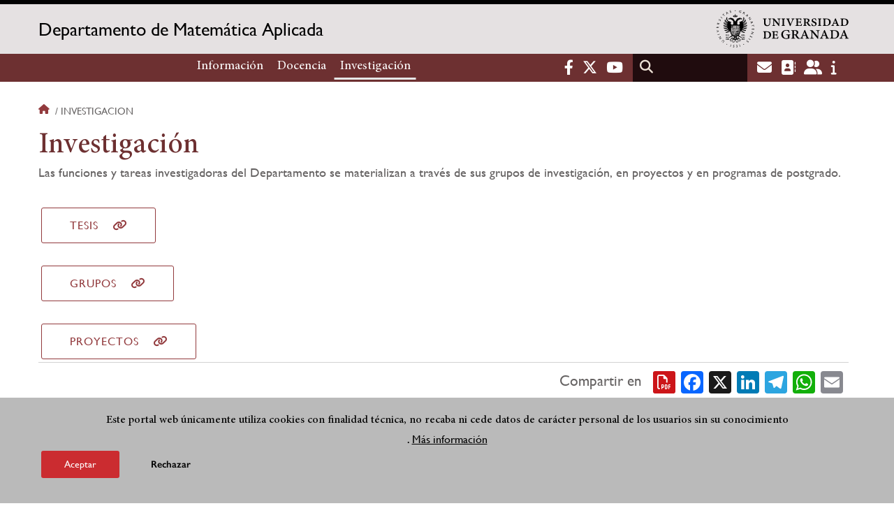

--- FILE ---
content_type: text/html; charset=UTF-8
request_url: https://mateapli.ugr.es/investigacion
body_size: 6875
content:
<!DOCTYPE html>
<html lang="es" dir="ltr" prefix="content: http://purl.org/rss/1.0/modules/content/  dc: http://purl.org/dc/terms/  foaf: http://xmlns.com/foaf/0.1/  og: http://ogp.me/ns#  rdfs: http://www.w3.org/2000/01/rdf-schema#  schema: http://schema.org/  sioc: http://rdfs.org/sioc/ns#  sioct: http://rdfs.org/sioc/types#  skos: http://www.w3.org/2004/02/skos/core#  xsd: http://www.w3.org/2001/XMLSchema# " class="no-grid">
  <head>
    <meta charset="utf-8" />
<script async src="https://www.googletagmanager.com/gtag/js?id=UA-8696093-1"></script>
<script>window.dataLayer = window.dataLayer || [];function gtag(){dataLayer.push(arguments)};gtag("js", new Date());gtag("set", "developer_id.dMDhkMT", true);gtag("config", "UA-8696093-1", {"groups":"default","anonymize_ip":true,"page_placeholder":"PLACEHOLDER_page_path","allow_ad_personalization_signals":false});gtag("config", "G-7MT0NXBXTT", {"groups":"default","page_placeholder":"PLACEHOLDER_page_location","allow_ad_personalization_signals":false});</script>
<script>var _paq = _paq || [];(function(){var u=(("https:" == document.location.protocol) ? "https://analiticasweb.ugr.es/" : "http://analiticasweb.ugr.es/");_paq.push(["setSiteId", "101"]);_paq.push(["setTrackerUrl", u+"matomo.php"]);_paq.push(["setDoNotTrack", 1]);if (!window.matomo_search_results_active) {_paq.push(["trackPageView"]);}_paq.push(["setIgnoreClasses", ["no-tracking","colorbox"]]);_paq.push(["enableLinkTracking"]);var d=document,g=d.createElement("script"),s=d.getElementsByTagName("script")[0];g.type="text/javascript";g.defer=true;g.async=true;g.src=u+"matomo.js";s.parentNode.insertBefore(g,s);})();</script>
<meta name="geo.region" content="ES" />
<meta name="geo.placename" content="Granada, España" />
<meta property="og:site_name" content="Departamento de Matemática Aplicada" />
<meta http-equiv="content-language" content="es" />
<link rel="canonical" href="https://mateapli.ugr.es/investigacion" />
<meta property="og:type" content="website" />
<meta property="og:url" content="https://mateapli.ugr.es/investigacion" />
<meta property="og:title" content="Investigación | Departamento de Matemática Aplicada" />
<meta property="og:image" content="https://mateapli.ugr.es/themes/custom/ugr/screenshot.png" />
<meta property="og:image:width" content="400px" />
<meta property="og:image:height" content="400px" />
<meta property="og:image:alt" content="Logo Universidad de Granada (UGR)" />
<meta name="Generator" content="Drupal 8 (https://www.drupal.org)" />
<meta name="MobileOptimized" content="width" />
<meta name="HandheldFriendly" content="true" />
<meta name="viewport" content="width=device-width, initial-scale=1.0" />
<script>function euCookieComplianceLoadScripts(category) {var scriptTag = document.createElement("script");scriptTag.src = "https:\/\/www.google-analytics.com\/analytics.js";document.body.appendChild(scriptTag);}</script>
<style>div#sliding-popup, div#sliding-popup .eu-cookie-withdraw-banner, .eu-cookie-withdraw-tab {background: #BABABA} div#sliding-popup.eu-cookie-withdraw-wrapper { background: transparent; } #sliding-popup h1, #sliding-popup h2, #sliding-popup h3, #sliding-popup p, #sliding-popup label, #sliding-popup div, .eu-cookie-compliance-more-button, .eu-cookie-compliance-secondary-button, .eu-cookie-withdraw-tab { color: #000000;} .eu-cookie-withdraw-tab { border-color: #000000;}</style>
<meta name="theme-color" content="#010101" />
<link rel="shortcut icon" href="/themes/custom/ugr/favicon.ico" type="image/vnd.microsoft.icon" />
<link rel="alternate" hreflang="es" href="http://mateapli.ugr.es/investigacion" />
<script>window.a2a_config=window.a2a_config||{};a2a_config.callbacks=[];a2a_config.overlays=[];a2a_config.templates={};</script>

    <title>Investigación | Departamento de Matemática Aplicada</title>
    <link rel="stylesheet" media="all" href="/sites/dpto/mateapli/public/css/css_QwNMbHMEQ5Xss_IoaNeJnS60PF7mhlQ14z5S3Enw7io.css" />
<link rel="stylesheet" media="all" href="/sites/dpto/mateapli/public/css/css_6QWWD76KEZ6HuwvcbX8G55HZJ_vHTzRe2_bQbe2xHBY.css" />

    <script type="application/json" data-drupal-selector="drupal-settings-json">{"path":{"baseUrl":"\/","scriptPath":null,"pathPrefix":"","currentPath":"node\/88","currentPathIsAdmin":false,"isFront":false,"currentLanguage":"es"},"pluralDelimiter":"\u0003","suppressDeprecationErrors":true,"google_analytics":{"account":{},"trackOutbound":true,"trackMailto":true,"trackTel":true,"trackDownload":true,"trackDownloadExtensions":"7z|aac|arc|arj|asf|asx|avi|bin|csv|doc(x|m)?|dot(x|m)?|exe|flv|gif|gz|gzip|hqx|jar|jpe?g|js|mp(2|3|4|e?g)|mov(ie)?|msi|msp|pdf|phps|png|ppt(x|m)?|pot(x|m)?|pps(x|m)?|ppam|sld(x|m)?|thmx|qtm?|ra(m|r)?|sea|sit|tar|tgz|torrent|txt|wav|wma|wmv|wpd|xls(x|m|b)?|xlt(x|m)|xlam|xml|z|zip"},"matomo":{"disableCookies":false,"trackMailto":true},"eu_cookie_compliance":{"popup_enabled":true,"popup_agreed_enabled":false,"popup_hide_agreed":false,"popup_clicking_confirmation":false,"popup_scrolling_confirmation":false,"popup_html_info":"\u003Cdiv class=\u0022eu-cookie-compliance-banner eu-cookie-compliance-banner-info eu-cookie-compliance-banner--opt-in\u0022\u003E\n  \u003Cdiv class=\u0022popup-content info eu-cookie-compliance-content\u0022\u003E\n    \u003Cdiv id=\u0022popup-text\u0022 class=\u0022eu-cookie-compliance-message\u0022\u003E\n      \u003Ch2\u003EEste portal web \u00fanicamente utiliza cookies con finalidad t\u00e9cnica, no recaba ni cede datos de car\u00e1cter personal de los usuarios sin su conocimiento\u003C\/h2\u003E\n\u003Cp\u003E.\u003C\/p\u003E\n\n              \u003Cbutton type=\u0022button\u0022 class=\u0022find-more-button eu-cookie-compliance-more-button\u0022\u003EM\u00e1s informaci\u00f3n\u003C\/button\u003E\n          \u003C\/div\u003E\n\n    \n    \u003Cdiv id=\u0022popup-buttons\u0022 class=\u0022eu-cookie-compliance-buttons\u0022\u003E\n      \u003Cbutton type=\u0022button\u0022 class=\u0022agree-button eu-cookie-compliance-secondary-button\u0022\u003EAceptar\u003C\/button\u003E\n              \u003Cbutton type=\u0022button\u0022 class=\u0022decline-button eu-cookie-compliance-default-button\u0022\u003ERechazar\u003C\/button\u003E\n          \u003C\/div\u003E\n  \u003C\/div\u003E\n\u003C\/div\u003E","use_mobile_message":false,"mobile_popup_html_info":"\u003Cdiv class=\u0022eu-cookie-compliance-banner eu-cookie-compliance-banner-info eu-cookie-compliance-banner--opt-in\u0022\u003E\n  \u003Cdiv class=\u0022popup-content info eu-cookie-compliance-content\u0022\u003E\n    \u003Cdiv id=\u0022popup-text\u0022 class=\u0022eu-cookie-compliance-message\u0022\u003E\n      \n              \u003Cbutton type=\u0022button\u0022 class=\u0022find-more-button eu-cookie-compliance-more-button\u0022\u003EM\u00e1s informaci\u00f3n\u003C\/button\u003E\n          \u003C\/div\u003E\n\n    \n    \u003Cdiv id=\u0022popup-buttons\u0022 class=\u0022eu-cookie-compliance-buttons\u0022\u003E\n      \u003Cbutton type=\u0022button\u0022 class=\u0022agree-button eu-cookie-compliance-secondary-button\u0022\u003EAceptar\u003C\/button\u003E\n              \u003Cbutton type=\u0022button\u0022 class=\u0022decline-button eu-cookie-compliance-default-button\u0022\u003ERechazar\u003C\/button\u003E\n          \u003C\/div\u003E\n  \u003C\/div\u003E\n\u003C\/div\u003E","mobile_breakpoint":768,"popup_html_agreed":false,"popup_use_bare_css":false,"popup_height":"auto","popup_width":"100%","popup_delay":1000,"popup_link":"\/condiciones-legales","popup_link_new_window":true,"popup_position":false,"fixed_top_position":true,"popup_language":"es","store_consent":false,"better_support_for_screen_readers":false,"cookie_name":"","reload_page":false,"domain":"","domain_all_sites":false,"popup_eu_only_js":false,"cookie_lifetime":100,"cookie_session":0,"disagree_do_not_show_popup":false,"method":"opt_in","whitelisted_cookies":"","withdraw_markup":"\u003Cbutton type=\u0022button\u0022 class=\u0022eu-cookie-withdraw-tab\u0022\u003EOpciones de privacidad\u003C\/button\u003E\n\u003Cdiv class=\u0022eu-cookie-withdraw-banner\u0022\u003E\n  \u003Cdiv class=\u0022popup-content info eu-cookie-compliance-content\u0022\u003E\n    \u003Cdiv id=\u0022popup-text\u0022 class=\u0022eu-cookie-compliance-message\u0022\u003E\n      \u003Ch2\u003EUsamos cookies para mejorar la experiencia de usuario\u003C\/h2\u003E\n\u003Cp\u003EHas dado tu consentimiento para el uso de cookies.\u003C\/p\u003E\n\n    \u003C\/div\u003E\n    \u003Cdiv id=\u0022popup-buttons\u0022 class=\u0022eu-cookie-compliance-buttons\u0022\u003E\n      \u003Cbutton type=\u0022button\u0022 class=\u0022eu-cookie-withdraw-button\u0022\u003ERetirar consentimiento\u003C\/button\u003E\n    \u003C\/div\u003E\n  \u003C\/div\u003E\n\u003C\/div\u003E","withdraw_enabled":false,"withdraw_button_on_info_popup":false,"cookie_categories":[],"enable_save_preferences_button":true,"fix_first_cookie_category":true,"select_all_categories_by_default":false},"field_group":{"html_element":{"mode":"full","context":"view","settings":{"id":"","classes":"share-social-pdf","element":"div","show_label":false,"label_element":"h3","attributes":"","effect":"none","speed":"fast"}}},"ajaxTrustedUrl":{"\/search\/node":true},"user":{"uid":0,"permissionsHash":"d3bf6c478b9e53b039d041bd15b0c49b4bb979343281a0bc4d612efcd6c04bc3"}}</script>

<!--[if lte IE 8]>
<script src="/sites/dpto/mateapli/public/js/js_VtafjXmRvoUgAzqzYTA3Wrjkx9wcWhjP0G4ZnnqRamA.js"></script>
<![endif]-->
<script src="/core/assets/vendor/modernizr/modernizr.min.js?v=3.3.1"></script>
<script src="/sites/dpto/mateapli/public/js/js_VSrZEv9rwPH-1t-_vaFTKWjcauv5rl6tHk0DSjPEZw4.js"></script>

   
  </head>
  <body class="layout-no-sidebars page-node-88 page-node-investigación path-node page-node-type-extended-page">
    <a href="#main-content" class="visually-hidden focusable skip-link">
      Pasar al contenido principal
    </a>
    
      <div class="dialog-off-canvas-main-canvas" data-off-canvas-main-canvas>
    <div class="layout-container">

  <header role="banner" aria-label="Cabecera de sitio">
          <div class="top-bar">
          <div class="region region-top-bar">
    <div id="block-subsite-branding" class="clearfix block block-system block-system-branding-block">
  
    
                  <a href="https://www.ugr.es" title="Universidad de Granada" class="site-logo logo-ugr logoSVG">
            <img src="/sites/dpto/mateapli/public/color/ugr-786a3e01/logo-mono.svg" alt="Universidad de Granada"/>
        </a>   
                
    

         
           
        <div class="site-name">
            <a href="/" title="Home" rel="home">Departamento de Matemática Aplicada</a>
        </div>
    
    
    
</div>

  </div>

      </div>
        <div class="site-header">      
                <div class="region region-secondary-menu">
    <nav role="navigation" aria-labelledby="block-ugr-main-menu-menu" id="block-ugr-main-menu" class="block block-menu navigation menu--main">
            
  <h2 class="visually-hidden" id="block-ugr-main-menu-menu">Navegación principal</h2>
  

        

              <ul class="clearfix menu">
                    <li class="menu-item menu-item--expanded">
        
                <a href="/informacion"  aria-expanded="false" aria-haspopup="true"  >Información</a>
      
                  
              <ul class="menu">
                    <li class="menu-item">
        
                <a href="/informacion/presentacion" >Presentación</a>
      
              </li>
                <li class="menu-item">
        
                <a href="/informacion/organizacion" >Organización</a>
      
              </li>
                <li class="menu-item">
        
                <a href="/informacion/directorio-personal" >Directorio de personal</a>
      
              </li>
                <li class="menu-item">
        
                <a href="/informacion/contacto" >Contacto</a>
      
              </li>
                <li class="menu-item">
        
                <a href="/informacion/documentos" >Documentos</a>
      
              </li>
        </ul>
  
              </li>
                <li class="menu-item menu-item--expanded">
        
                <a href="/"  aria-expanded="false" aria-haspopup="true"  >Docencia</a>
      
                  
              <ul class="menu">
                    <li class="menu-item">
        
                <a href="/docencia/grados" >Grados</a>
      
              </li>
                <li class="menu-item">
        
                <a href="/docencia/posgrados" >Posgrados</a>
      
              </li>
                <li class="menu-item">
        
                <a href="/docencia/profesorado" >Profesorado</a>
      
              </li>
        </ul>
  
              </li>
                <li class="menu-item menu-item--expanded menu-item--active-trail">
        
                <a href="/investigacion"  aria-expanded="false" aria-haspopup="true"  >Investigación</a>
      
                  
              <ul class="menu">
                    <li class="menu-item">
        
                <a href="/investigacion/grupos" >Grupos</a>
      
              </li>
                <li class="menu-item">
        
                <a href="/investigacion/proyectos" >Proyectos</a>
      
              </li>
                <li class="menu-item">
        
                <a href="/investigacion/tesis" >Tesis</a>
      
              </li>
        </ul>
  
              </li>
        </ul>
  


  </nav>

  </div>

              <div class="region region-header">
    <div id="block-socialmedialinks" class="block-social-media-links block block-social-media-links-block">
  
    
      

<ul class="social-media-links--platforms platforms inline horizontal">
      <li>
      <a href="https://www.facebook.com/universidadgranada/"  target="_blank" aria-label="Facebook" title="Facebook" >
        <span class='fab fa-facebook-f fa-2x'></span> Facebook
      </a>
    </li>
      <li>
      <a href="https://www.twitter.com/CanalUGR"  target="_blank" aria-label="Twitter" title="Twitter" >
        <span class='fab fa-x-twitter fa-2x'></span> Twitter
      </a>
    </li>
      <li>
      <a href="https://www.youtube.com/user/UGRmedios"  target="_blank" aria-label="Youtube" title="Youtube" >
        <span class='fab fa-youtube fa-2x'></span> Youtube
      </a>
    </li>
  </ul>

  </div>
<div class="search-block-form block block-search container-inline" data-drupal-selector="search-block-form" id="block-ugr-search" role="search">
  
    
      <form action="/search/node" method="get" id="search-block-form" accept-charset="UTF-8">
  <div class="js-form-item form-item js-form-type-search form-type-search js-form-item-keys form-item-keys form-no-label">
      <label for="edit-keys" class="visually-hidden">Buscar</label>
        <input title="Escriba lo que quiere buscar." data-drupal-selector="edit-keys" type="search" id="edit-keys" name="keys" value="" size="15" maxlength="128" class="form-search" />

        </div>
<div data-drupal-selector="edit-actions" class="form-actions js-form-wrapper form-wrapper" id="edit-actions"><input class="search-form__submit button js-form-submit form-submit" data-drupal-selector="edit-submit" type="submit" id="edit-submit" value="Buscar" />
</div>

</form>

  </div>
<div id="block-globalsearchicon" class="block block-block-content block-block-content60a7a0d0-ec9e-4546-9198-86c762bd3510">
  
    
      
            <div class="clearfix text-formatted field field--name-body field--type-text-with-summary field--label-hidden field__item"><span class="search-icon"></span></div>
      
  </div>
<div id="block-socialmedialinks-2" class="block-social-media-links block block-social-media-links-block">
  
    
      

<ul class="social-media-links--platforms platforms inline horizontal">
      <li>
      <a href="https://www.ugr.es/servicios/correo-electronico"  target="_blank" aria-label="Correo institucional" title="Correo institucional" >
        <span class='fa fa-envelope fa-2x'></span> E-Mail - UGR
      </a>
    </li>
      <li>
      <a href="https://directorio.ugr.es"  target="_blank" aria-label="Directorio" title="Directorio" >
        <span class='fa fa-address-book fa-2x'></span> Directorio UGR
      </a>
    </li>
      <li>
      <a href="https://oficinavirtual.ugr.es/ai/"  target="_blank" aria-label="Oficina Virtual / Acceso Identificado" title="Oficina Virtual / Acceso Identificado" >
        <span class='fa fa-user-friends fa-2x'></span> Acceso identificado
      </a>
    </li>
      <li>
      <a href="https://www.ugr.es/info"  target="_blank" aria-label="Portal de atención al usuario infoUGR" title="Portal de atención al usuario infoUGR" >
        <span class='fa fa-info fa-2x'></span> Info UGR
      </a>
    </li>
  </ul>

  </div>
<div id="block-globalburgermenu" class="block block-block-content block-block-content81103a58-c824-4358-8ed5-4760d037f6bb">
  
    
      
            <div class="clearfix text-formatted field field--name-body field--type-text-with-summary field--label-hidden field__item"><span class="burger-icon"></span></div>
      
  </div>

  </div>

    </div>    
            <div class="region region-searcher">
    <div class="search-block-form block block-search container-inline" data-drupal-selector="search-block-form-2" id="block-formulariodebusqueda" role="search">
  
    
      <form action="/search/node" method="get" id="search-block-form--2" accept-charset="UTF-8">
  <div class="js-form-item form-item js-form-type-search form-type-search js-form-item-keys form-item-keys form-no-label">
      <label for="edit-keys--2" class="visually-hidden">Buscar</label>
        <input title="Escriba lo que quiere buscar." data-drupal-selector="edit-keys" type="search" id="edit-keys--2" name="keys" value="" size="15" maxlength="128" class="form-search" />

        </div>
<div data-drupal-selector="edit-actions" class="form-actions js-form-wrapper form-wrapper" id="edit-actions--2"><input class="search-form__submit button js-form-submit form-submit" data-drupal-selector="edit-submit" type="submit" id="edit-submit--2" value="Buscar" />
</div>

</form>

  </div>

  </div>

      </header>
  
        <div class="region region-highlighted">
    <div data-drupal-messages-fallback class="hidden"></div>

  </div>

  
  
        <div class="region region-breadcrumb">
    <div id="block-ugr-breadcrumbs" class="block block-system block-system-breadcrumb-block">
  
    
        <nav class="breadcrumb" role="navigation" aria-labelledby="system-breadcrumb">
    <h2 id="system-breadcrumb" class="visually-hidden">Sobrescribir enlaces de ayuda a la navegación</h2>
    <ol>
          <li>
                  <a href="/">Inicio</a>
              </li>
          <li>
                  Investigacion
              </li>
        </ol>
  </nav>

  </div>

  </div>

  
  
  

  <main role="main">
    <a id="main-content" tabindex="-1"></a>
    <div class="layout-content">
        <div class="region region-content">
    <div id="block-ugr-page-title" class="block block-core block-page-title-block">
  
    
      
  <h1 class="page-title"><span class="field field--name-title field--type-string field--label-hidden">Investigación</span>
</h1>


  </div>
<div id="block-ugr-content" class="block block-system block-system-main-block">
  
    
      
<article data-history-node-id="88" role="article" about="/investigacion" class="node node--type-extended-page node--promoted node--view-mode-full">

  
    

  
  <div class="node__content">
    
      <div class="field field--name-field-extended-page-body field--type-entity-reference-revisions field--label-hidden field__items">
              <div class="field__item">  <div class="paragraph paragraph--type--rich-text paragraph--view-mode--default">
          
            <div class="clearfix text-formatted field field--name-field-rich-text-text field--type-text-long field--label-hidden field__item"><p>Las funciones y tareas investigadoras del Departamento se materializan a través de sus grupos de investigación, en proyectos y en programas de postgrado.</p></div>
      
      </div>
</div>
              <div class="field__item">  <div class="paragraph paragraph--type--boton-enlace paragraph--view-mode--default">
          
            <div class="field field--name-field-enlace field--type-link field--label-hidden field__item"><a href="https://mateapli.ugr.es/investigacion/tesis">Tesis</a></div>
      
      </div>
</div>
              <div class="field__item">  <div class="paragraph paragraph--type--boton-enlace paragraph--view-mode--default">
          
            <div class="field field--name-field-enlace field--type-link field--label-hidden field__item"><a href="https://mateapli.ugr.es/investigacion/grupos">Grupos</a></div>
      
      </div>
</div>
              <div class="field__item">  <div class="paragraph paragraph--type--boton-enlace paragraph--view-mode--default">
          
            <div class="field field--name-field-enlace field--type-link field--label-hidden field__item"><a href="https://mateapli.ugr.es/investigacion/proyectos">Proyectos</a></div>
      
      </div>
</div>
          </div>
  <div class="share-social-pdf-compartir">
    <div class="text">
      Compartir en
    </div>
  
    
<div  class="share-social-pdf">
      <div class="print__wrapper print__wrapper--pdf"><a href="/print/pdf/node/88" title="Investigación (PDF)" class="print__link print__link--pdf"></a></div>
<span class="a2a_kit a2a_kit_size_32 addtoany_list" data-a2a-url="http://mateapli.ugr.es/investigacion" data-a2a-title="Investigación"><a class="a2a_button_facebook"></a><a class="a2a_button_x"></a><a class="a2a_button_linkedin"></a><a class="a2a_button_telegram"></a><a class="a2a_button_whatsapp"></a><a class="a2a_button_email"></a></span>
  </div>
  
</div>


  </div>

</article>

  </div>

  </div>

    </div>
    
      </main>


  
  <footer class="site-footer" role="complementary">
    <div class="footer-content">
                <div class="region region-content-bottom">
    <div id="block-marcadelsitio" class="clearfix block block-system block-system-branding-block">
  
    
                  <div class="universidad">
        <a href="https://www.ugr.es" title="Universidad de Granada" class="site-logo logoSVG">
            <img src="/sites/dpto/mateapli/public/color/ugr-786a3e01/logo-footer.svg" alt="Universidad de Granada"/>
        </a>      
    

         
           
        <div class="site-name">
            <a href="/" title="Home" rel="home">Departamento de Matemática Aplicada</a>
        </div>
    
    
                        <a href="https://www.arqus-alliance.eu/" title="Arqus alliance" class="arqus-logo logoSVG">
                <img src="/sites/dpto/mateapli/public/color/ugr-786a3e01/arqus-alliance.svg" alt="Logo Arqus alliance"/>
            </a> 
                </div>      
    
</div>
<nav role="navigation" aria-labelledby="block-piedepagina-menu" id="block-piedepagina" class="block block-menu navigation menu--footer">
      
  <h2 id="block-piedepagina-menu">Enlaces destacados</h2>
  

        
              <ul class="clearfix menu">
                    <li class="menu-item">
        <a href="/informacion/presentacion/biblioteca" data-drupal-link-system-path="node/92">Biblioteca del Departamento</a>
              </li>
                <li class="menu-item">
        <a href="http://mateapli-interna.ugr.es/">Acceso identificado</a>
              </li>
        </ul>
  


  </nav>
<div id="block-logosfooter" class="block block-ugr-general block-logos-footer-block">
  
    
      <div class="logos-footer-block"><div class="logos-footer"><a href='http://www.universia.es/' title='Universia' class='excelencia-logo logoSVG'>
                        <img src='/sites/dpto/mateapli/public/color/ugr-786a3e01/universia.svg' alt='Logo Universia' />
                    </a><a href='https://investigacion.ugr.es/pages/hrs4r' title='Human Resources Strategy for Researchers' class='excelencia-logo logoSVG'>
              <img src='/sites/dpto/mateapli/public/color/ugr-786a3e01/excelencia.svg' alt='Human Resources Strategy for Researchers' />
             </a></div></div>

  </div>

  </div>

                  
    </div>
            <div class="region region-footer-submenu">
    <div class="views-element-container block block-views block-views-blocklogos-footer-block-2" id="block-views-block-logos-footer-block-2">
  
    
      <div><div class="view view-logos-footer view-id-logos_footer view-display-id-block_2 js-view-dom-id-77bb96ce940b8973e0b3adb79a5ee99539d80cd744feb8406b236770ca452f97">
  
    
      
  
          </div>
</div>

  </div>

  </div>

      </footer>
  

    <footer class="site-footer" role="contentinfo">
        <div class="region region-footer-info">
    <div id="block-socialmedialinks-3" class="block-social-media-links block block-social-media-links-block">
  
    
      

<ul class="social-media-links--platforms platforms inline horizontal">
      <li>
      <a href="https://www.facebook.com/universidadgranada/"  target="_blank" aria-label="Facebook" title="Facebook" >
        <span class='fab fa-facebook-f fa-2x'></span> Facebook
      </a>
    </li>
      <li>
      <a href="https://www.twitter.com/CanalUGR"  target="_blank" aria-label="Twitter" title="Twitter" >
        <span class='fab fa-x-twitter fa-2x'></span> Twitter
      </a>
    </li>
      <li>
      <a href="https://www.youtube.com/user/UGRmedios"  target="_blank" aria-label="Youtube" title="Youtube" >
        <span class='fab fa-youtube fa-2x'></span> Youtube
      </a>
    </li>
  </ul>

  </div>
<nav role="navigation" aria-labelledby="block-footersubmenu-menu" id="block-footersubmenu" class="block block-menu navigation menu--footer-submenu">
            
  <h2 class="visually-hidden" id="block-footersubmenu-menu">Footer submenu</h2>
  

        
              <ul class="clearfix menu">
                    <li class="menu-item">
        <a href="/informacion/contacto/quejas-sugerencias" data-drupal-link-system-path="informacion/contacto/quejas-sugerencias">Quejas, sugerencias y felicitaciones</a>
              </li>
                <li class="menu-item">
        <a href="/accesibilidad" data-drupal-link-system-path="accesibilidad">Accesibilidad</a>
              </li>
                <li class="menu-item">
        <a href="/condiciones-legales" data-drupal-link-system-path="condiciones-legales">Condiciones legales</a>
              </li>
                <li class="menu-item">
        <a href="/sitemap" data-drupal-link-system-path="sitemap">Mapa web</a>
              </li>
        </ul>
  


  </nav>
<div id="block-copyrightblock" class="block block-ugr-general block-copyright-block">
  
    
      <div class="copyright-block">&copy; 2026 Universidad de Granada</div>

  </div>

  </div>

    </footer>
  
  <div class="back-to-top"></div>

</div>
  </div>

    
    <script src="/sites/dpto/mateapli/public/js/js_MlwWLWfHS89RlDkUG3-hGHYfJ6QKlZ73bd5tcAZbgWk.js"></script>
<script src="https://static.addtoany.com/menu/page.js" async></script>
<script src="/sites/dpto/mateapli/public/js/js_7qIhOwAwAEEQZDA-0QKWX6Qun1DE1QR1CY9Gr4D26HY.js"></script>

  </body>
</html>
